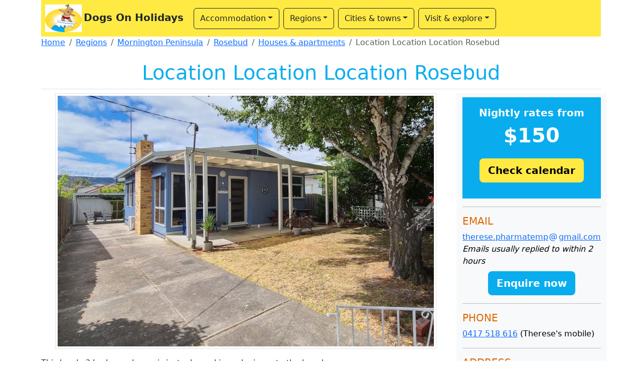

--- FILE ---
content_type: text/html
request_url: https://www.dogsonholidays.com.au/morningtonpeninsula/rosebud/selfcontained/location/
body_size: 4514
content:
<!DOCTYPE HTML>
<HTML LANG="en">

<HEAD>
<META CHARSET="UTF-8">
<META NAME="viewport" CONTENT="width=device-width, initial-scale=1">

<TITLE>Location Location Location Rosebud, Rosebud - Dogs On Holidays - dog friendly accommodation and activities - Victoria, Australia</TITLE>

<SCRIPT ASYNC SRC="https://www.googletagmanager.com/gtag/js?id=G-GJMTSZ8VVE"></SCRIPT>
<SCRIPT>
	window.dataLayer = window.dataLayer || [];
	function gtag() { dataLayer.push(arguments); }
	gtag('js', new Date());
	gtag('config', 'G-GJMTSZ8VVE');
</SCRIPT>

<LINK REL="stylesheet" HREF="/packages/bootstrap.min.css">
<LINK REL="stylesheet" HREF="/packages/fancybox.css">
<LINK REL="stylesheet" HREF="/packages/styles.css">
</HEAD>

<BODY>

<DIV CLASS="container">

	<NAV CLASS="navbar navbar-expand-lg p-1 doh-yellow-background">
		<A HREF="/" CLASS="navbar-brand text-dark fw-bold"><IMG SRC="/images/logo/header.png" WIDTH="73" HEIGHT="55" CLASS="img-fluid d-inline-block mx-1" ALT="">Dogs On Holidays</A>
		<BUTTON CLASS="navbar-toggler bg-white" TYPE="button" data-bs-toggle="collapse" data-bs-target="#navbarSupportedContent" aria-controls="navbarSupportedContent" aria-expanded="false" aria-label="Toggle navigation">
			<SPAN CLASS="navbar-toggler-icon"></SPAN>
		</BUTTON>
		<DIV CLASS="collapse navbar-collapse" ID="navbarSupportedContent">
			<UL CLASS="navbar-nav">
				<LI CLASS="nav-item dropdown border border-dark rounded m-1 px-1">
					<A HREF="/regions/" CLASS="nav-link dropdown-toggle link-dark" ROLE="button" data-bs-toggle="dropdown" aria-expanded="false">Accommodation</A>
					<UL CLASS="dropdown-menu">
						<LI><A HREF="/accommodation/" CLASS="dropdown-item">Accommodation search</A></LI>
						<LI><HR CLASS="dropdown-divider"></LI>
<LI><A HREF="/caravanparks/" CLASS="dropdown-item">Caravan &amp; holiday parks</A></LI>
<LI><A HREF="/selfcontained/" CLASS="dropdown-item">Houses &amp; apartments</A></LI>
<LI><A HREF="/bedandbreakfasts/" CLASS="dropdown-item">Bed &amp; breakfasts</A></LI>
<LI><A HREF="/hotels/" CLASS="dropdown-item">Hotels &amp; motels</A></LI>
						<LI><HR CLASS="dropdown-divider"></LI>
						<LI><A HREF="/regions/" CLASS="dropdown-item">Regions, cities &amp; towns</A></LI>
					</UL>
				</LI>
				<LI CLASS="nav-item dropdown border border-dark rounded m-1 px-1">
					<A HREF="/regions/" CLASS="nav-link dropdown-toggle link-dark" ROLE="button" data-bs-toggle="dropdown" aria-expanded="false">Regions</A>
					<UL CLASS="dropdown-menu">
						<LI><A HREF="/regions/" CLASS="dropdown-item">All regions</A></LI>
						<LI><HR CLASS="dropdown-divider"></LI>
<LI><A HREF="/bellarinepeninsula/" CLASS="dropdown-item">Bellarine Peninsula</A></LI>
<LI><A HREF="/dandenongranges/" CLASS="dropdown-item">Dandenong Ranges</A></LI>
<LI><A HREF="/gippsland/" CLASS="dropdown-item">Gippsland</A></LI>
<LI><A HREF="/goldfields/" CLASS="dropdown-item">Goldfields</A></LI>
<LI><A HREF="/grampians/" CLASS="dropdown-item">Grampians</A></LI>
<LI><A HREF="/greatoceanroad/" CLASS="dropdown-item">Great Ocean Road</A></LI>
<LI><A HREF="/highcountry/" CLASS="dropdown-item">High Country</A></LI>
<LI><A HREF="/macedonranges/" CLASS="dropdown-item">Macedon Ranges</A></LI>
<LI><A HREF="/melbournesuburbs/" CLASS="dropdown-item">Melbourne &amp; Suburbs</A></LI>
<LI><A HREF="/morningtonpeninsula/" CLASS="dropdown-item">Mornington Peninsula</A></LI>
<LI><A HREF="/murrayriver/" CLASS="dropdown-item">Murray River</A></LI>
<LI><A HREF="/phillipisland/" CLASS="dropdown-item">Phillip Island</A></LI>
<LI><A HREF="/yarravalley/" CLASS="dropdown-item">Yarra Valley</A></LI>
					</UL>
				</LI>
				<LI CLASS="nav-item dropdown border border-dark rounded m-1 px-1">
					<A HREF="/regions/" CLASS="nav-link dropdown-toggle link-dark" ROLE="button" data-bs-toggle="dropdown" aria-expanded="false">Cities &amp; towns</A>
					<UL CLASS="dropdown-menu town-menu-scrollable">
						<LI><A HREF="/regions/" CLASS="dropdown-item">All cities &amp; towns</A></LI>
						<LI><HR CLASS="dropdown-divider"></LI>
<LI><A HREF="/greatoceanroad/anglesea/" CLASS="dropdown-item">Anglesea</A></LI>
<LI><A HREF="/greatoceanroad/apollobay/" CLASS="dropdown-item">Apollo Bay</A></LI>
<LI><A HREF="/macedonranges/bacchusmarsh/" CLASS="dropdown-item">Bacchus Marsh</A></LI>
<LI><A HREF="/gippsland/bairnsdale/" CLASS="dropdown-item">Bairnsdale</A></LI>
<LI><A HREF="/goldfields/ballarat/" CLASS="dropdown-item">Ballarat</A></LI>
<LI><A HREF="/morningtonpeninsula/balnarring/" CLASS="dropdown-item">Balnarring</A></LI>
<LI><A HREF="/bellarinepeninsula/barwonheads/" CLASS="dropdown-item">Barwon Heads</A></LI>
<LI><A HREF="/highcountry/beechworth/" CLASS="dropdown-item">Beechworth</A></LI>
<LI><A HREF="/goldfields/bendigo/" CLASS="dropdown-item">Bendigo</A></LI>
<LI><A HREF="/morningtonpeninsula/blairgowrie/" CLASS="dropdown-item">Blairgowrie</A></LI>
<LI><A HREF="/highcountry/bright/" CLASS="dropdown-item">Bright</A></LI>
<LI><A HREF="/morningtonpeninsula/capeschanck/" CLASS="dropdown-item">Cape Schanck</A></LI>
<LI><A HREF="/phillipisland/capewoolamai/" CLASS="dropdown-item">Cape Woolamai</A></LI>
<LI><A HREF="/melbournesuburbs/carlton/" CLASS="dropdown-item">Carlton</A></LI>
<LI><A HREF="/goldfields/castlemaine/" CLASS="dropdown-item">Castlemaine</A></LI>
<LI><A HREF="/bellarinepeninsula/cliftonsprings/" CLASS="dropdown-item">Clifton Springs</A></LI>
<LI><A HREF="/macedonranges/clunes/" CLASS="dropdown-item">Clunes</A></LI>
<LI><A HREF="/murrayriver/cobram/" CLASS="dropdown-item">Cobram</A></LI>
<LI><A HREF="/greatoceanroad/colac/" CLASS="dropdown-item">Colac</A></LI>
<LI><A HREF="/gippsland/corinella/" CLASS="dropdown-item">Corinella</A></LI>
<LI><A HREF="/phillipisland/cowes/" CLASS="dropdown-item">Cowes</A></LI>
<LI><A HREF="/macedonranges/daylesford/" CLASS="dropdown-item">Daylesford</A></LI>
<LI><A HREF="/morningtonpeninsula/dromana/" CLASS="dropdown-item">Dromana</A></LI>
<LI><A HREF="/murrayriver/echuca/" CLASS="dropdown-item">Echuca</A></LI>
<LI><A HREF="/highcountry/euroa/" CLASS="dropdown-item">Euroa</A></LI>
<LI><A HREF="/melbournesuburbs/fitzroy/" CLASS="dropdown-item">Fitzroy</A></LI>
<LI><A HREF="/bellarinepeninsula/geelong/" CLASS="dropdown-item">Geelong</A></LI>
<LI><A HREF="/gippsland/goldenbeach/" CLASS="dropdown-item">Golden Beach</A></LI>
<LI><A HREF="/gippsland/grantville/" CLASS="dropdown-item">Grantville</A></LI>
<LI><A HREF="/grampians/hallsgap/" CLASS="dropdown-item">Halls Gap</A></LI>
<LI><A HREF="/yarravalley/healesville/" CLASS="dropdown-item">Healesville</A></LI>
<LI><A HREF="/macedonranges/hepburnsprings/" CLASS="dropdown-item">Hepburn Springs</A></LI>
<LI><A HREF="/gippsland/inverloch/" CLASS="dropdown-item">Inverloch</A></LI>
<LI><A HREF="/highcountry/jamieson/" CLASS="dropdown-item">Jamieson</A></LI>
<LI><A HREF="/gippsland/kilcunda/" CLASS="dropdown-item">Kilcunda</A></LI>
<LI><A HREF="/macedonranges/kyneton/" CLASS="dropdown-item">Kyneton</A></LI>
<LI><A HREF="/gippsland/lakesentrance/" CLASS="dropdown-item">Lakes Entrance</A></LI>
<LI><A HREF="/yarravalley/lilydale/" CLASS="dropdown-item">Lilydale</A></LI>
<LI><A HREF="/greatoceanroad/lorne/" CLASS="dropdown-item">Lorne</A></LI>
<LI><A HREF="/gippsland/mallacoota/" CLASS="dropdown-item">Mallacoota</A></LI>
<LI><A HREF="/highcountry/mansfield/" CLASS="dropdown-item">Mansfield</A></LI>
<LI><A HREF="/gippsland/marlo/" CLASS="dropdown-item">Marlo</A></LI>
<LI><A HREF="/goldfields/maryborough/" CLASS="dropdown-item">Maryborough</A></LI>
<LI><A HREF="/highcountry/merrijig/" CLASS="dropdown-item">Merrijig</A></LI>
<LI><A HREF="/gippsland/metung/" CLASS="dropdown-item">Metung</A></LI>
<LI><A HREF="/murrayriver/mildura/" CLASS="dropdown-item">Mildura</A></LI>
<LI><A HREF="/highcountry/mountbeauty/" CLASS="dropdown-item">Mount Beauty</A></LI>
<LI><A HREF="/morningtonpeninsula/mounteliza/" CLASS="dropdown-item">Mount Eliza</A></LI>
<LI><A HREF="/morningtonpeninsula/mountmartha/" CLASS="dropdown-item">Mount Martha</A></LI>
<LI><A HREF="/highcountry/myrtleford/" CLASS="dropdown-item">Myrtleford</A></LI>
<LI><A HREF="/greatoceanroad/nelson/" CLASS="dropdown-item">Nelson</A></LI>
<LI><A HREF="/bellarinepeninsula/oceangrove/" CLASS="dropdown-item">Ocean Grove</A></LI>
<LI><A HREF="/gippsland/orbost/" CLASS="dropdown-item">Orbost</A></LI>
<LI><A HREF="/highcountry/porepunkah/" CLASS="dropdown-item">Porepunkah</A></LI>
<LI><A HREF="/gippsland/portalbert/" CLASS="dropdown-item">Port Albert</A></LI>
<LI><A HREF="/bellarinepeninsula/portarlington/" CLASS="dropdown-item">Portarlington</A></LI>
<LI><A HREF="/greatoceanroad/portcampbell/" CLASS="dropdown-item">Port Campbell</A></LI>
<LI><A HREF="/greatoceanroad/portfairy/" CLASS="dropdown-item">Port Fairy</A></LI>
<LI><A HREF="/greatoceanroad/portland/" CLASS="dropdown-item">Portland</A></LI>
<LI><A HREF="/morningtonpeninsula/portsea/" CLASS="dropdown-item">Portsea</A></LI>
<LI><A HREF="/gippsland/portwelshpool/" CLASS="dropdown-item">Port Welshpool</A></LI>
<LI><A HREF="/bellarinepeninsula/queenscliff/" CLASS="dropdown-item">Queenscliff</A></LI>
<LI><A HREF="/morningtonpeninsula/redhill/" CLASS="dropdown-item">Red Hill</A></LI>
<LI><A HREF="/phillipisland/rhyll/" CLASS="dropdown-item">Rhyll</A></LI>
<LI><A HREF="/morningtonpeninsula/rosebud/" CLASS="dropdown-item">Rosebud</A></LI>
<LI><A HREF="/highcountry/rutherglen/" CLASS="dropdown-item">Rutherglen</A></LI>
<LI><A HREF="/morningtonpeninsula/rye/" CLASS="dropdown-item">Rye</A></LI>
<LI><A HREF="/morningtonpeninsula/safetybeach/" CLASS="dropdown-item">Safety Beach</A></LI>
<LI><A HREF="/gippsland/sandypoint/" CLASS="dropdown-item">Sandy Point</A></LI>
<LI><A HREF="/phillipisland/sanremo/" CLASS="dropdown-item">San Remo</A></LI>
<LI><A HREF="/phillipisland/smithsbeach/" CLASS="dropdown-item">Smiths Beach</A></LI>
<LI><A HREF="/morningtonpeninsula/sorrento/" CLASS="dropdown-item">Sorrento</A></LI>
<LI><A HREF="/grampians/starnaud/" CLASS="dropdown-item">St Arnaud</A></LI>
<LI><A HREF="/grampians/stawell/" CLASS="dropdown-item">Stawell</A></LI>
<LI><A HREF="/melbournesuburbs/stkilda/" CLASS="dropdown-item">St Kilda</A></LI>
<LI><A HREF="/bellarinepeninsula/stleonards/" CLASS="dropdown-item">St Leonards</A></LI>
<LI><A HREF="/phillipisland/surfbeach/" CLASS="dropdown-item">Surf Beach</A></LI>
<LI><A HREF="/greatoceanroad/torquay/" CLASS="dropdown-item">Torquay</A></LI>
<LI><A HREF="/gippsland/venusbay/" CLASS="dropdown-item">Venus Bay</A></LI>
<LI><A HREF="/highcountry/wandiligong/" CLASS="dropdown-item">Wandiligong</A></LI>
<LI><A HREF="/greatoceanroad/warrnambool/" CLASS="dropdown-item">Warrnambool</A></LI>
<LI><A HREF="/macedonranges/woodend/" CLASS="dropdown-item">Woodend</A></LI>
<LI><A HREF="/greatoceanroad/wyeriver/" CLASS="dropdown-item">Wye River</A></LI>
<LI><A HREF="/gippsland/yanakie/" CLASS="dropdown-item">Yanakie</A></LI>
<LI><A HREF="/gippsland/yarragon/" CLASS="dropdown-item">Yarragon</A></LI>
<LI><A HREF="/gippsland/yarram/" CLASS="dropdown-item">Yarram</A></LI>
					</UL>
				</LI>
				<LI CLASS="nav-item dropdown border border-dark rounded m-1 px-1">
					<A HREF="/regions/" CLASS="nav-link dropdown-toggle link-dark" ROLE="button" data-bs-toggle="dropdown" aria-expanded="false">Visit &amp; explore</A>
					<UL CLASS="dropdown-menu town-menu-scrollable">
						<LI><A HREF="/beaches/" CLASS="dropdown-item">Beaches</A></LI>
						<LI><A HREF="/parks/" CLASS="dropdown-item">Off-leash parks</A></LI>
						<LI><A HREF="/food/" CLASS="dropdown-item">Restaurants &amp; cafes</A></LI>
						<LI><A HREF="/holidaying/" CLASS="dropdown-item">Holidaying information</A></LI>
					</UL>
				</LI>
			</UL>
		</DIV>
	</NAV>

	<NAV aria-label="breadcrumb">
		<OL CLASS="breadcrumb">
			<LI CLASS="breadcrumb-item"><A HREF="/">Home</A></LI>
			<LI CLASS="breadcrumb-item"><A HREF="/regions/">Regions</A></LI>
			<LI CLASS="breadcrumb-item"><A HREF="/morningtonpeninsula/">Mornington Peninsula</A></LI>
			<LI CLASS="breadcrumb-item"><A HREF="/morningtonpeninsula/rosebud/">Rosebud</A></LI>
			<LI CLASS="breadcrumb-item"><A HREF="/morningtonpeninsula/rosebud/selfcontained/">Houses &amp; apartments</A></LI>
			<LI CLASS="breadcrumb-item active" aria-current="page">Location Location Location Rosebud</LI>
		</OL>
	</NAV>

	<H1 CLASS="doh-blue-text text-center p-2 border-bottom">Location Location Location Rosebud</H1>

	<DIV CLASS="row mb-4">
		<DIV CLASS="col">
			<DIV CLASS="text-center">
				<DIV CLASS="d-inline-block border p-1 mb-3">
					<IMG SRC="/images/morningtonpeninsula/rosebud/selfcontained/location/motel.jpg" WIDTH="750" HEIGHT="500" CLASS="img-fluid" ALT="Location Location Location Rosebud, Rosebud">
				</DIV>
			</DIV>
			
			
			
			<P>This lovely 3 bedroom home is just a hop, skip and a jump to the beach.</P><P>Enjoy all the comforts of home including a fully-equipped kitchen, dining area, comfortable lounge with heating and cooling, two bathrooms and separate laundry.</P><P>This home can sleep up to 12 people. There are 3 bedrooms, all with ceiling fans.</P><UL><LI>Master bedroom - queen size bed</LI><LI>Bedroom 2 - two bunks with double beds at the bottom and singles on top, king size single bed with a trundle</LI><LI>Bedroom 3 - one double bed and ensuite attached</LI></UL><P>There is a beautiful garden at the front of the house where you can sit with your favourite drink under the large tree and watch holiday makers coming and going to the beach. A porch overlooks the rear garden.</P><P>Everything you need is within easy walking distance. All the facilities of Rosebud on your doorstep including shops, supermarkets, pubs, restaurants, takeaways and mini-golf. The Rosebud Carnival and market location are within walking distance.</P><P>It is the perfect location for year-round escapes. Close to all that the Mornington Peninsula offers, including ocean beaches, several golf courses, wineries, Peninsula Hot Springs, scenic drives and shopping.</P><P>With all the bedding and bathroom availability, it is perfect for a guys or girls weekend getaway taking in all the peninsula has to offer.</P>
			<HR>
			<H5 CLASS="doh-brown-text text-uppercase">Dog information</H5>
			<UL>
<LI>Property fully fenced</LI>
<LI>Kennel, dog bed, dog toys and feeding bowl provided</LI>
<LI>Right across the road from beach and foreshore</LI>
<LI>Dogs welcome on beach walking and running track on a leash</LI>

			</UL>
			<HR>
			<H5 CLASS="doh-blue-text text-uppercase">Property features</H5>
			<P>
			<SPAN CLASS="text-success">&#x2714;</SPAN> Entire property sleeps up to <SPAN CLASS="text-success fw-bold">12</SPAN> people<BR>
			<SPAN CLASS="text-success">&#x2714;</SPAN> BBQ facilities<BR>



			<SPAN CLASS="text-success">&#x2714;</SPAN> Laundry facilities<BR>





			</P>
			<HR>
			<H5 CLASS="doh-blue-text text-uppercase">Nightly rates from</H5>
			<P>From $150 per night.<BR>Rates vary depending on the time of year and length of stay.</P><P>A $120 cleaning fee applies to all stays.</P><P><B>Minimum stay:</B><BR>January - 3 nights<BR>February - 2 nights</P>
		</DIV>
		<DIV CLASS="col-md-auto text-bg-light">
			<DIV CLASS="doh-blue-background p-3 mt-2">
				<P CLASS="text-center fw-bold text-white"><SPAN CLASS="fs-5">Nightly rates from</SPAN><BR><SPAN CLASS="fs-1 fw-bold">$150</SPAN></P>
				<DIV CLASS="text-center">
					<A HREF="/cgi-bin/accomm_calendar?morningtonpeninsula/rosebud+selfcontained/location" REL="nofollow" CLASS="btn btn-lg doh-yellow-button mb-3" ROLE="button" data-fancybox data-type="iframe" data-width="820"><SPAN CLASS="fw-bold">Check calendar</SPAN></A>
				</DIV>

			</DIV>
			<HR>
			<H5 CLASS="doh-brown-text text-uppercase">Email</H5>
			<A HREF="/cgi-bin/accomm_email?morningtonpeninsula/rosebud+selfcontained/location+display" REL="nofollow" data-fancybox data-type="iframe" data-width="820">therese.pharmatemp<SVG CLASS="svg-icon-at-symbol"><USE HREF="/images/icons.svg#at"></USE></SVG>gmail.com</A><DIV CLASS="fst-italic text-wrap email-info-text">Emails usually replied to within 2 hours</DIV>
			<DIV CLASS="text-center mt-2"><A HREF="/cgi-bin/accomm_email?morningtonpeninsula/rosebud+selfcontained/location+display" REL="nofollow" CLASS="btn btn-lg doh-blue-button" ROLE="button" data-fancybox data-type="iframe" data-width="820"><SPAN CLASS="fw-bold">Enquire now</SPAN></A></DIV>

			<HR>
			<H5 CLASS="doh-brown-text text-uppercase">Phone</H5>
			<P><A HREF="tel:+61417518616">0417&nbsp;518&nbsp;616</A> (Therese's mobile)</P>
			<HR>
			<H5 CLASS="doh-brown-text text-uppercase">Address</H5>
			<P>17 Second Avenue<BR><B>Rosebud</B><BR>Victoria</P>
			<HR>
			<H5 CLASS="doh-brown-text text-uppercase">Maps</H5>
			<P>Melway: map 170 ref C1</P>
			<P><A HREF="/cgi-bin/accomm_map?morningtonpeninsula/rosebud+selfcontained/location" REL="nofollow" data-fancybox data-type="iframe"><SVG CLASS="svg-icon-accommodation-map me-2"><USE HREF="/images/icons.svg#accommodation-map"></USE></SVG>View map</A></P>
		</DIV>
	</DIV>

<DIV CLASS="mb-4 text-center">
	<HR CLASS="border border-primary-subtle">
	<H4 CLASS="doh-blue-text">Inside</H4>
	<DIV CLASS="d-inline-block border p-1">

<IMG SRC="/images/morningtonpeninsula/rosebud/selfcontained/location/photo1.jpg" WIDTH="802" HEIGHT="4214" CLASS="img-fluid" ALT="Location Location Location Rosebud - Inside">

	</DIV>
</DIV>

<DIV CLASS="mb-4 text-center">
	<HR CLASS="border border-primary-subtle">
	<H4 CLASS="doh-blue-text">Outside</H4>
	<DIV CLASS="d-inline-block border p-1">

<IMG SRC="/images/morningtonpeninsula/rosebud/selfcontained/location/photo2.jpg" WIDTH="802" HEIGHT="2056" CLASS="img-fluid" ALT="Location Location Location Rosebud - Outside">

	</DIV>
</DIV>

<DIV CLASS="mb-4 text-center">
	<HR CLASS="border border-primary-subtle">
	<H4 CLASS="doh-blue-text">The beach</H4>
	<DIV CLASS="d-inline-block border p-1">

<IMG SRC="/images/morningtonpeninsula/rosebud/selfcontained/location/photo3.jpg" WIDTH="802" HEIGHT="902" CLASS="img-fluid" ALT="Location Location Location Rosebud - The beach">

	</DIV>
</DIV>

<DIV CLASS="text-end mb-3">
	<A HREF="https://www.travelvictoria.com.au/cgi-bin/accomm_stats?rosebud+location" REL="nofollow" TARGET="_blank"><IMG SRC="/images/accommodation/ad_stats.gif" WIDTH="40" HEIGHT="39" CLASS="img-fluid" ALT="Advertisement statistics"></A>
</DIV>

<H3 CLASS="doh-blue-background doh-yellow-text text-center p-2">Dog friendly places in the local area</H3>

<DIV CLASS="row row-cols-auto mb-3">

	<DIV CLASS="col">
		<A HREF="/food/rosebud/"><SVG CLASS="svg-local-icons p-1 m-1 border border-primary"><USE href="/images/icons.svg#icon-local-food"></USE></SVG> Restaurants &amp; cafes in Rosebud</A>
	</DIV>
	<DIV CLASS="col">
		<A HREF="/beaches/rosebud/"><SVG CLASS="svg-local-icons p-1 m-1 border border-primary"><USE href="/images/icons.svg#icon-local-beaches"></USE></SVG> Beaches around Rosebud</A>
	</DIV>
	<DIV CLASS="col">
		<A HREF="/parks/rosebud/"><SVG CLASS="svg-local-icons p-1 m-1 border border-primary"><USE href="/images/icons.svg#icon-local-parks"></USE></SVG> Off-leash parks around Rosebud</A>
	</DIV>
</DIV>

	<FOOTER CLASS="bg-dark text-center text-light row p-2">
		<DIV CLASS="col">
			<A HREF="/"><IMG SRC="/images/logo/footer.png" WIDTH="139" HEIGHT="137" CLASS="img-fluid" ALT=""></A>
			<P CLASS="mb-0">Dogs On Holidays &copy; 2026</P>
		</DIV>

		<DIV CLASS="col">
			<H5 CLASS="doh-yellow-text">Information</H5>
			<UL CLASS="nav flex-column">
				<LI CLASS="nav-item"><A HREF="/advertise/" CLASS="nav-link p-0 text-light">Advertise</A></LI>
				<LI CLASS="nav-item"><A HREF="/about/" CLASS="nav-link p-0 text-light">About us</A></LI>
				<LI CLASS="nav-item"><A HREF="/contact/" CLASS="nav-link p-0 text-light">Contact us</A></LI>
				<LI CLASS="nav-item"><A HREF="/privacy/" CLASS="nav-link p-0 text-light">Privacy</A></LI>
				<LI CLASS="nav-item"><A HREF="/terms/" CLASS="nav-link p-0 text-light">Terms of use</A></LI>
			</UL>
		</DIV>

		<DIV CLASS="col">
			<A HREF="https://www.facebook.com/DogsOnHolidays" CLASS="pe-3" REL="nofollow" TARGET="_blank"><SVG CLASS="svg-icon-socials"><USE HREF="/images/icons.svg#facebook"></USE></SVG></A>

			<FORM ID="search" ACTION="/search/" METHOD="get">
				<INPUT TYPE="text" CLASS="form-control mt-3 mb-1" NAME="q">
				<BUTTON CLASS="btn doh-blue-button" TYPE="button" onClick="document.getElementById('search').submit();">Search</BUTTON>
			</FORM>
		</DIV>
	</FOOTER>

</DIV>

<SCRIPT SRC="/packages/bootstrap.bundle.min.js"></SCRIPT>
<SCRIPT SRC="/packages/fancybox.umd.js"></SCRIPT>

</BODY>
</HTML>


--- FILE ---
content_type: image/svg+xml
request_url: https://www.dogsonholidays.com.au/images/icons.svg
body_size: 2323
content:
<svg xmlns="http://www.w3.org/2000/svg" style="display: none;">
	<symbol id="facebook" viewBox="0 0 16 16">
		<title>Facebook</title>
		<g fill="currentColor"><path d="M16 8.049c0-4.446-3.582-8.05-8-8.05C3.58 0-.002 3.603-.002 8.05c0 4.017 2.926 7.347 6.75 7.951v-5.625h-2.03V8.05H6.75V6.275c0-2.017 1.195-3.131 3.022-3.131.876 0 1.791.157 1.791.157v1.98h-1.009c-.993 0-1.303.621-1.303 1.258v1.51h2.218l-.354 2.326H9.25V16c3.824-.604 6.75-3.934 6.75-7.951z"/></g>
	</symbol>
	<symbol id="link" viewBox="0 0 16 16">
		<title>Link</title>
		<g fill="currentColor"><path fill-rule="evenodd" d="M8.636 3.5a.5.5 0 0 0-.5-.5H1.5A1.5 1.5 0 0 0 0 4.5v10A1.5 1.5 0 0 0 1.5 16h10a1.5 1.5 0 0 0 1.5-1.5V7.864a.5.5 0 0 0-1 0V14.5a.5.5 0 0 1-.5.5h-10a.5.5 0 0 1-.5-.5v-10a.5.5 0 0 1 .5-.5h6.636a.5.5 0 0 0 .5-.5z"/><path fill-rule="evenodd" d="M16 .5a.5.5 0 0 0-.5-.5h-5a.5.5 0 0 0 0 1h3.793L6.146 9.146a.5.5 0 1 0 .708.708L15 1.707V5.5a.5.5 0 0 0 1 0v-5z"/></g>
	</symbol>
	<symbol id="at" viewBox="0 0 16 16">
		<title>@</title>
		<g fill="currentColor"><path d="M13.106 7.222c0-2.967-2.249-5.032-5.482-5.032-3.35 0-5.646 2.318-5.646 5.702 0 3.493 2.235 5.708 5.762 5.708.862 0 1.689-.123 2.304-.335v-.862c-.43.199-1.354.328-2.29.328-2.926 0-4.813-1.88-4.813-4.798 0-2.844 1.921-4.881 4.594-4.881 2.735 0 4.608 1.688 4.608 4.156 0 1.682-.554 2.769-1.416 2.769-.492 0-.772-.28-.772-.76V5.206H8.923v.834h-.11c-.266-.595-.881-.964-1.6-.964-1.4 0-2.378 1.162-2.378 2.823 0 1.737.957 2.906 2.379 2.906.8 0 1.415-.39 1.709-1.087h.11c.081.67.703 1.148 1.503 1.148 1.572 0 2.57-1.415 2.57-3.643zm-7.177.704c0-1.197.54-1.907 1.456-1.907.93 0 1.524.738 1.524 1.907S8.308 9.84 7.371 9.84c-.895 0-1.442-.725-1.442-1.914z"/></g>
	</symbol>
	<symbol id="icon-local-beaches" viewBox="0 0 15.9 16">
		<title>Beach</title>
		<g fill="currentColor" fill-rule="evenodd" clip-rule="evenodd"><path d="M4.4 3.5c0-.4 0-.8.1-1.2.2-.9.7-1.7 1.6-2.1.7-.3 1.5-.3 2.3 0 .5.2 1.1.5 1.6.8.1.1.1.1.2 0 .7-.4 1.4-.8 2.1-.9 1.1-.2 2.1.3 2.6 1.3.2.5.3 1 .4 1.5V3c-.2-.2-.5-.3-.7-.5-.7-.5-1.6-.7-2.4-.7-.5 0-1 .2-1.4.6 0 0-.1.1-.1.2.4-.1.8-.1 1.2-.1 1.3.2 2.5.6 3.3 1.7.6.7.7 1.5.6 2.4-.2.9-.6 1.7-1.2 2.4 0-.3-.1-.5-.1-.7-.3-1.8-1.2-3.2-2.8-4.1-.4-.3-.9-.4-1.4-.5-.2 0-.5 0-.7.1-2.3.7-3.7 2.3-4.3 4.6 0 .2-.1.4-.1.6-.1-.3-.2-.5-.3-.8-.3-.8-.6-1.6-.5-2.5.1-1.4.8-2.4 2.1-3 .7-.3 1.5-.4 2.2-.4h.1c-.7-.6-1.6-.7-2.5-.5-.9.3-1.5.8-1.9 1.7zM3.9 13.3c.2-.1.5-.1.7-.2 1.4-.5 2.5-1.3 3.3-2.5.7-1.1 1.1-2.3 1.3-3.5.1-.7.2-1.4.2-2.1 0-.1 0-.1.1-.2l.6-.3h.2c.1 0 .1.1.2.1.3.1.3.3.3.6.1 1.1.1 2.3-.1 3.4-.1 1.1-.4 2.1-.9 3.1-.2.3-.5.6-.7 1 0 .1-.1.1-.2.1l-2.7.6c-.6.1-1.1.3-1.7.2-.2-.2-.4-.2-.6-.3 0 .1 0 0 0 0zM0 13.3l.9.6c.8.4 1.6.7 2.5.8 1.3.2 2.5.1 3.7-.2.9-.2 1.9-.5 2.8-.7 1.3-.3 2.7-.3 4 .3.6.2 1.2.5 1.7.9 0 0 .1.1.2.1-.3 0-.6-.1-.9-.1-.6-.1-1.2-.1-1.8-.2h-1.6c-.9 0-1.7.2-2.6.5-.8.3-1.5.5-2.4.6-1.1.1-2.2.2-3.3 0-1.3-.3-2.4-1-3.2-2.1.2-.2.1-.3 0-.5z"/></g>
	</symbol>
	<symbol id="icon-local-food" viewBox="0 0 16 14.2">
		<title>Food</title>
		<g fill="currentColor"><path d="M5.8 3.7c0 .3-.1.5-.1.8-.1.4 0 .8.3 1.1 1.9 1.7 3.9 3.5 5.8 5.2.5.4 1 .9 1.4 1.3.3.3.5.6.5 1 .1.5-.3.9-.9.9-.4 0-.7-.2-1-.5-.9-1-1.7-1.9-2.6-2.9-1.1-1.5-2.4-2.9-3.8-4.4-.3-.3-.7-.4-1.1-.4-.5.2-1 .2-1.5 0-.3 0-.6-.2-.8-.4C1.3 4.6.6 3.7.2 2.6.1 2.3 0 2 0 1.6 0 .7.7.1 1.6.2c.6.1 1.1.3 1.6.5.7.4 1.4.9 2 1.5.3.3.5.8.5 1.2 0 .1 0 .2.1.3zM15 .9l.1.1-.1.1c-.9.9-1.8 1.8-2.6 2.8-.1.1-.1.2-.2.3 0 0 0 .1-.1.1 0 0 .1 0 .1-.1.3-.2.6-.5.9-.7.7-.7 1.5-1.4 2.2-2.1l.1-.1.1.1c-1 1-2 2-2.9 3.2v.1s.1 0 .1-.1c.3-.2.6-.5.8-.7.7-.7 1.5-1.4 2.2-2.1l.1-.1c.1 0 .1.1 0 .1-.2.4-.5.8-.8 1.2-.6.7-1.2 1.5-1.9 2.1-.4.5-1 .7-1.6.8H11c-.4 0-.8.1-1 .4-.3.3-.6.7-.9 1l-.1.1c-.1-.1-.3-.3-.6-.5 0 0 .1 0 .1-.1.4-.3.7-.6 1.1-1 .3-.3.4-.6.4-1.1 0-.3 0-.5.1-.8.1-.5.3-.9.7-1.2.9-.9 1.9-1.7 2.9-2.5.1-.1.3-.2.4-.3h.1l-.1.1c-.9.9-1.7 1.8-2.6 2.7l-.3.3v.1c.1 0 .1-.1.2-.1.3-.3.6-.5.9-.8.7-.6 1.3-1.3 2-1.9 0 0 0-.1.1-.1l.2.2-.6.6c-.7.7-1.4 1.5-2 2.2l-.3.3s0 .1-.1.1c0 0 .1 0 .1-.1.3-.2.6-.5.9-.7.9-.5 1.6-1.2 2.4-1.9zM7.4 9.5c-.2.2-.4.4-.5.6-1.1 1.2-2.2 2.4-3.2 3.6-.2.3-.5.4-.9.5-.6.1-1.1-.3-1-1 .1-.3.2-.6.5-.9.9-.9 1.9-1.7 2.9-2.6.4-.3.9-.7 1.3-1.1 0 0 .1 0 .1-.1.3.3.6.6.8 1z"/></g>
	</symbol>
	<symbol id="icon-local-parks" viewBox="0 0 11 11">
		<title>Park</title>
		<g fill="currentColor" fill-rule="evenodd" clip-rule="evenodd"><path d="M11,3.75C11,2.7835,10.2165,2,9.25,2c-0.2789,0.0012-0.5534,0.0698-0.8,0.2C8.4284,1.5308,7.8795,0.9997,7.21,1&#xA;&#x9;C7.1386,1.0103,7.0683,1.027,7,1.05C6.9091,0.4341,6.3724-0.0168,5.75,0C5.2633,0.0026,4.8224,0.2874,4.62,0.73&#xA;&#x9;C4.4366,0.6044,4.222,0.5317,4,0.52C3.5966,0.5282,3.223,0.7338,3,1.07C2.8417,1.0195,2.6761,0.9959,2.51,1&#xA;&#x9;C1.6761,0.9991,0.9992,1.6743,0.9983,2.5083C0.9981,2.7043,1.036,2.8985,1.11,3.08C0.302,3.2358-0.2268,4.0171-0.071,4.8251&#xA;&#x9;C0.0422,5.4122,0.4954,5.8748,1.08,6c0.2492,0.7843,1.087,1.218,1.8713,0.9688C3.2148,6.8851,3.4498,6.7297,3.63,6.52h0.12&#xA;&#x9;c0.3212-0.0009,0.6295-0.1264,0.86-0.35V10L3,11h5l-1.6-1V9c0.6623-0.8086,1.4694-1.4868,2.38-2&#xA;&#x9;c0.2593-0.0493,0.5009-0.1667,0.7-0.34l0,0l0,0C9.8179,6.3704,10.0086,5.9449,10,5.5c0.0033-0.0566,0.0033-0.1134,0-0.17&#xA;&#x9;C10.6103,5.0405,10.9996,4.4255,11,3.75z M6.36,8.25V6h0.18c0.1812-0.0015,0.3607-0.0353,0.53-0.1&#xA;&#x9;c0.1232,0.4546,0.4528,0.8249,0.89,1C7.375,7.2849,6.8378,7.7381,6.36,8.25z"/></g>
	</symbol>
	<symbol id="icon-local-accommodation" viewBox="0 0 24 24">
		<title>Accommodation</title>
		<g fill="currentColor" fill-rule="evenodd" clip-rule="evenodd"><path d="M20 7.093v-5.093h-3v2.093l3 3zm4 5.907l-12-12-12 12h3v10h18v-10h3zm-5 8h-14v-10.26l7-6.912 7 6.99v10.182zm-5-1h-4v-6h4v6z"/></g>
	</symbol>
	<symbol id="warning" viewBox="0 0 256 256">
		<title>Warning</title>
		<g style="stroke: none; stroke-width: 0; stroke-dasharray: none; stroke-linecap: butt; stroke-linejoin: miter; stroke-miterlimit: 10; fill: none; fill-rule: nonzero; opacity: 1;" transform="translate(1.4065934065934016 1.4065934065934016) scale(2.81 2.81)"><path d="M 45 57.469 L 45 57.469 c -1.821 0 -3.319 -1.434 -3.399 -3.252 L 38.465 23.95 c -0.285 -3.802 2.722 -7.044 6.535 -7.044 h 0 c 3.813 0 6.82 3.242 6.535 7.044 l -3.137 30.267 C 48.319 56.036 46.821 57.469 45 57.469 z" style="stroke: none; stroke-width: 1; stroke-dasharray: none; stroke-linecap: butt; stroke-linejoin: miter; stroke-miterlimit: 10; fill: rgb(229,0,0); fill-rule: nonzero; opacity: 1;" transform="matrix(1 0 0 1 0 0)" stroke-linecap="round"/><circle cx="45" cy="67.67" r="5.42" style="stroke: none; stroke-width: 1; stroke-dasharray: none; stroke-linecap: butt; stroke-linejoin: miter; stroke-miterlimit: 10; fill: rgb(229,0,0); fill-rule: nonzero; opacity: 1;" transform="matrix(1 0 0 1 0 0)"/><path d="M 45 90 C 20.187 90 0 69.813 0 45 C 0 20.187 20.187 0 45 0 c 24.813 0 45 20.187 45 45 C 90 69.813 69.813 90 45 90 z M 45 6 C 23.495 6 6 23.495 6 45 s 17.495 39 39 39 s 39 -17.495 39 -39 S 66.505 6 45 6 z" style="stroke: none; stroke-width: 1; stroke-dasharray: none; stroke-linecap: butt; stroke-linejoin: miter; stroke-miterlimit: 10; fill: rgb(229,0,0); fill-rule: nonzero; opacity: 1;" transform="matrix(1 0 0 1 0 0)" stroke-linecap="round"/></g>
	</symbol>
	<symbol id="accommodation-map" viewBox="0 0 16 16">
		<title>Accommodation map</title>
		<g fill="currentColor"><path fill-rule="evenodd" d="M3.1 11.2a.5.5 0 0 1 .4-.2H6a.5.5 0 0 1 0 1H3.75L1.5 15h13l-2.25-3H10a.5.5 0 0 1 0-1h2.5a.5.5 0 0 1 .4.2l3 4a.5.5 0 0 1-.4.8H.5a.5.5 0 0 1-.4-.8l3-4z"/><path fill-rule="evenodd" d="M4 4a4 4 0 1 1 4.5 3.969V13.5a.5.5 0 0 1-1 0V7.97A4 4 0 0 1 4 3.999z"/></g>
	</symbol>
</svg>
